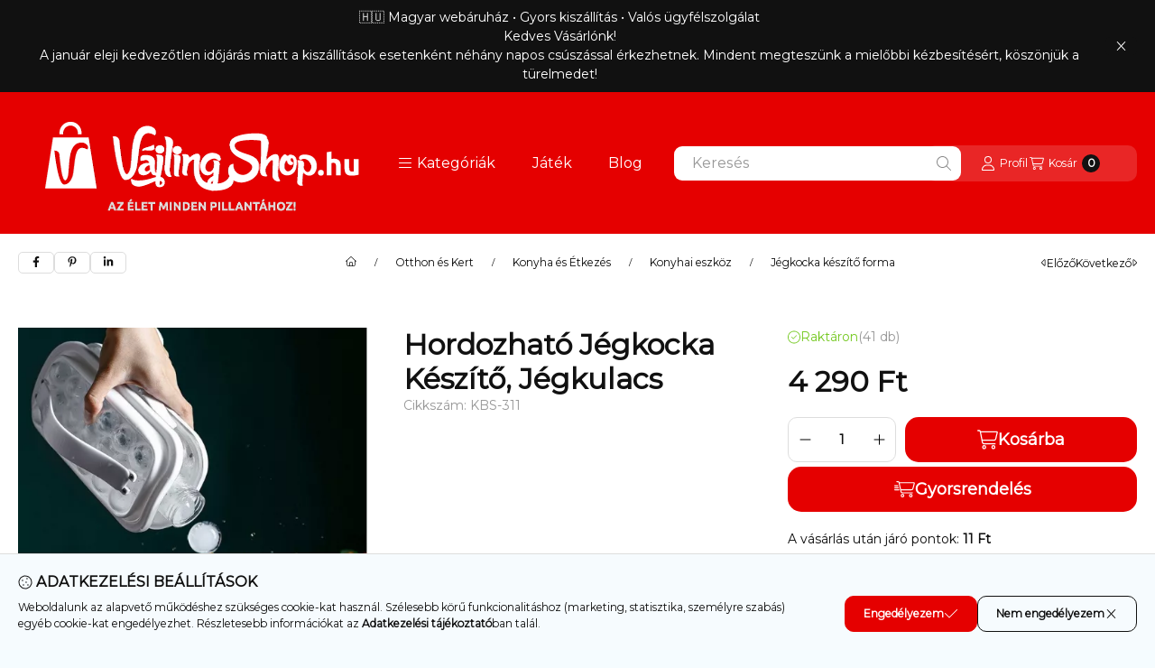

--- FILE ---
content_type: text/html; charset=UTF-8
request_url: https://shop.vajling.hu/shop_ajax/ajax_related_products.php?get_ajax=1&cikk=KBS-311&type=similar&change_lang=hu&artdet_version=2&ajax_nodesign_element_render=1
body_size: 5893
content:

<script>
<!--
function similar_formsubmit_artlist(cikkname) {
   cart_add(cikkname,"similar_");
}
$(document).ready(function(){
	select_base_price("similar_A__unas__SJK__unas__002",0);
	
	select_base_price("similar_KBS__unas__278",0);
	
	select_base_price("similar_KBS__unas__898__unas__01",0);
	
	select_base_price("similar_KBS__unas__899__unas__02",0);
	
	select_base_price("similar_LEO__unas__423",0);
	
	select_base_price("similar_KBS__unas__312",0);
	
	select_base_price("similar_FHO__unas__060",0);
	
	select_base_price("similar_KBS__unas__900__unas__03",0);
	
});
// -->
</script>


                                    
    
            
        
    



                    
    



    
    
    
    
    
    



    

<div class="carousel-block carousel-block--autowidth js-carousel-block
     carousel-block--left-title
         carousel-block--with-nums
         carousel-block--top-nums                 carousel-block--with-arrows
         carousel-block--top-arrows                carousel-block-similar_similar_products" id="carousel-block-similar_similar_products" role="region" aria-label="Hasonló termékek">
        <div class="container">
        <div class="row carousel__title-and-content-row">
                <div class="carousel__title-outer">
                                    <div class="carousel__title-wrap">
                                                        <div class="js-element title-box title-box-details_similar_products_elements" data-element-name="details_similar_products_elements">
        <div class="title-box__title has-content">
                        <div class="title-box__title-first-word">Hasonló</div>
            <div class="title-box__title-rest-word">termékek</div>
        </div>
                <div class="title-box__content">Találd meg a tökéletes kiegészítőket: böngéssz hasonló termékeink között, és fedezd fel, mit ajánlunk még!</div>
            </div>
    
                        
                                                <div class="carousel__nav js-carousel-nav has-nums">
                                                        <button type="button" class="carousel__prev-btn carousel__prev-next-btn btn" aria-label="előző"><svg class="icon-set"><use href="#icon-caret-left"/></svg></button>
                            
                                                        <div class="carousel__nums js-carousel-nums">
                                <div class="carousel__num-actual js-carousel-num-actual">1</div>
                                <div class="carousel__num-all js-carousel-num-all">-</div>
                            </div>
                            
                                                        <button type="button" class="carousel__next-btn carousel__prev-next-btn btn" aria-label="következő"><svg class="icon-set"><use href="#icon-caret-right"/></svg></button>
                                                    </div>
                                            </div>
                            </div>
            <div class="carousel__products">
                <div class="container carousel__products-container">
                                        <div role="group" aria-label="termékek lista, 8 termék" class=" products js-products type--1 card--2 carousel carousel-similar_similar_products" id="list-similar_similar_products" style="--image-width:248px;--image-height:248px;">
                    
                                                
                
    <div class="carousel-cell product list-1-card-2 js-product page_artlist_sku_A__unas__SJK__unas__002 has-input"
        id="page_artlist_similar_A__unas__SJK__unas__002" data-sku="A-SJK-002"
    >
        <div class="product__inner-wrapper" role="group" aria-label="1. termék: Szilikon jégkocka készítő">
                            
                
                
                
                <div class="product__inner product__inner--front">
                    <a class="product__img-outer position-relative product_link_normal" data-sku="A-SJK-002" href="https://shop.vajling.hu/Szilikon-jegkocka-keszito" title="Szilikon jégkocka készítő" tabindex="-1" aria-hidden="true">
                        			
											
	                        <picture class="product__img-wrapper">
                            			
						<div class="stickers-wrap">
																		<div class="stickers" data-orientation="horizontal" data-position="on_top_right">
																														<div data-id="10270" class="sticker badge"
								 								 								 								 style="order: 2;  color: #010101; font-weight: 700; font-size: 12px; background-color: #FFF000; border: 1px dashed #000000;"
								 data-type="text">

								
								
								Szuper jó áron!							</div>
															</div>
																
			</div>
			                                                                                                                                    <source width="" height=""
                                            media="(max-width: 417.98px)" srcset="https://shop.vajling.hu/main_pic/space.gif"
                                            data-srcset="https://shop.vajling.hu/img/11477/A-SJK-002/174x174,r/A-SJK-002.webp?time=1753578770 1x, https://shop.vajling.hu/img/11477/A-SJK-002/348x348,r/A-SJK-002.webp?time=1753578770 2x"
                                    >
                                                                        <source width="248" height="248" srcset="https://shop.vajling.hu/main_pic/space.gif"
                                            data-srcset="https://shop.vajling.hu/img/11477/A-SJK-002/248x248,r/A-SJK-002.webp?time=1753578770 1x, https://shop.vajling.hu/img/11477/A-SJK-002/496x496,r/A-SJK-002.webp?time=1753578770 2x "
                                    >
                                    <img width="248" height="248"
                                         alt="Szilikon jégkocka készítő" title="Szilikon jégkocka készítő" id="main_image_similar_A__unas__SJK__unas__002"
                                         class="product__img product-img js-main-img lazyload"
                                         src="https://shop.vajling.hu/main_pic/space.gif" data-src="https://shop.vajling.hu/img/11477/A-SJK-002/248x248,r/A-SJK-002.webp?time=1753578770"
                                    >
                                                                                        </picture>
                        			
											
	                    </a>
                    <div class="product__data">
                                                                                                                            
                                                <div class="product__name-wrap">
                            <h2 class="product__name">
                                <a class="product__name-link product_link_normal" data-sku="A-SJK-002" href="https://shop.vajling.hu/Szilikon-jegkocka-keszito">Szilikon jégkocka készítő</a>
                            </h2>
                                                                                                                </div>
                        
                                                                                <div class="product__stock stock__content stock only_stock_status on-stock">
                                                                    <svg class="icon-set"><use href="#icon-circle-check"/></svg>
                                                                        <span class="stock__text">Raktáron</span>
                                                                                                            <span class="stock__qty-and-unit">
                                    (10&nbsp;db)                                    </span>
                                                                                                </div>
                                                    
                                                    <div class="product__prices-wrap has-price-sale" role="status">
                                                                    
                                                                    
                                                                                                            <span class="product__price-base product-price--base" tabindex="0" data-tippy="Ez a beszállító által legutóbb ajánlott kiskereskedelmi eladási ár.">RRP: <span class="product__price-base-value"><span class='price-gross-format'><span id='price_net_brutto_similar_A__unas__SJK__unas__002' class='price_net_brutto_similar_A__unas__SJK__unas__002 price-gross'>1 990</span><span class='price-currency'> Ft</span></span></span><span class="info-icon"><svg class="icon-set"><use href="#icon-circle-info"/></svg></span></span>

                                                                                <div class="product__price-sale product-price--sale"> <span class='price-gross-format'><span id='price_akcio_brutto_similar_A__unas__SJK__unas__002' class='price_akcio_brutto_similar_A__unas__SJK__unas__002 price-gross'>1 859</span><span class='price-currency'> Ft</span></span></div>
                                        
                                                                                                                                                                                                                                                                                                                                                                                </div>
                        
                        
                                                <div class="product__main">
                                                                                                                                                                                                                                                                                                    <div class="product__cart-input-col quantity-unit-type--tippy">
                                                <div class="product__cart-input-wrap page_qty_input_outer" data-tippy="db">
                                                    <button type="button" class="qtyminus_common qty_disable" aria-label="minusz"></button>
                                                    <input name="db_similar_A__unas__SJK__unas__002" id="db_similar_A__unas__SJK__unas__002" type="number" value="1" class="page_qty_input form-control" step="1" data-min="1" data-max="999999" data-step="1" aria-label="Mennyiség">
                                                    <button type="button" class="qtyplus_common" aria-label="plusz"></button>
                                                </div>
                                            </div>
                                                                                                                                                                                                    <div class="product__main-btn-col">
                                                                                                                        <button class="product__main-btn product__cart-btn btn" onclick="cart_add('A__unas__SJK__unas__002','similar_');" type="button" data-text="Kosárba" aria-label="Kosárba" title="termék: Szilikon jégkocka készítő">
                                            <svg class="icon-set"><use href="#icon-cart-shopping"/></svg>
                                        </button>
                                                                            </div>
                                                                                    </div>
                        
                                                                                <div class="product__function-btns">
                                                                                                        <button type="button" class="product__func-btn favourites-btn page_artdet_func_favourites_A__unas__SJK__unas__002 page_artdet_func_favourites_outer_A__unas__SJK__unas__002"
                                            id="page_artlist_func_favourites_A__unas__SJK__unas__002" onclick="add_to_favourites(&quot;&quot;,&quot;A-SJK-002&quot;,&quot;page_artlist_func_favourites_A__unas__SJK__unas__002&quot;,&quot;page_artlist_func_favourites_outer_A__unas__SJK__unas__002&quot;,&quot;1317101921&quot;);" aria-label="Kedvencekhez">
                                            <svg class="icon-set"><use href="#icon-heart"/></svg>
                                    </button>
                                                                                                                                    <button type="button" class="product__func-btn product__btn-compare page_art_func_compare page_art_func_compare_A__unas__SJK__unas__002"
                                        aria-label="Összehasonlítás" onclick="popup_compare_dialog(&quot;A-SJK-002&quot;);">
                                        <svg class="icon-set"><use href="#icon-arrow-right-arrow-left"/></svg>
                                </button>
                                                                                                <button type="button" class="product__func-btn product__btn-tooltip js-product-tooltip-click"
                                        aria-haspopup="dialog" aria-label="Gyorsnézet" data-sku="A__unas__SJK__unas__002">
                                        <svg class="icon-set"><use href="#icon-magnifying-glass-plus"/></svg>
                                </button>
                                                            </div>
                                                    
                                                                            

                                                                    </div>
                </div>
                                    </div>
    </div>
                
    <div class="carousel-cell product list-1-card-2 js-product page_artlist_sku_KBS__unas__278 has-input"
        id="page_artlist_similar_KBS__unas__278" data-sku="KBS-278"
    >
        <div class="product__inner-wrapper" role="group" aria-label="2. termék: Szilikon jégkrém készítő forma 3 db">
                            
                
                
                
                <div class="product__inner product__inner--front">
                    <a class="product__img-outer position-relative product_link_normal" data-sku="KBS-278" href="https://shop.vajling.hu/Szilikon-jegkrem-keszito-forma-3-db" title="Szilikon jégkrém készítő forma 3 db" tabindex="-1" aria-hidden="true">
                        		                        <picture class="product__img-wrapper">
                            		                                                                                                                                    <source width="" height=""
                                            media="(max-width: 417.98px)" srcset="https://shop.vajling.hu/main_pic/space.gif"
                                            data-srcset="https://shop.vajling.hu/img/11477/KBS-278/174x174,r/KBS-278.webp?time=1753578771 1x, https://shop.vajling.hu/img/11477/KBS-278/348x348,r/KBS-278.webp?time=1753578771 2x"
                                    >
                                                                        <source width="248" height="248" srcset="https://shop.vajling.hu/main_pic/space.gif"
                                            data-srcset="https://shop.vajling.hu/img/11477/KBS-278/248x248,r/KBS-278.webp?time=1753578771 1x, https://shop.vajling.hu/img/11477/KBS-278/496x496,r/KBS-278.webp?time=1753578771 2x "
                                    >
                                    <img width="248" height="248"
                                         alt="Szilikon jégkrém készítő forma 3 db" title="Szilikon jégkrém készítő forma 3 db" id="main_image_similar_KBS__unas__278"
                                         class="product__img product-img js-main-img lazyload"
                                         src="https://shop.vajling.hu/main_pic/space.gif" data-src="https://shop.vajling.hu/img/11477/KBS-278/248x248,r/KBS-278.webp?time=1753578771"
                                    >
                                                                                        </picture>
                        		                    </a>
                    <div class="product__data">
                                                                                                                            
                                                <div class="product__name-wrap">
                            <h2 class="product__name">
                                <a class="product__name-link product_link_normal" data-sku="KBS-278" href="https://shop.vajling.hu/Szilikon-jegkrem-keszito-forma-3-db">Szilikon jégkrém készítő forma 3 db</a>
                            </h2>
                                                                                                                </div>
                        
                                                                                <div class="product__stock stock__content stock only_stock_status on-stock">
                                                                    <svg class="icon-set"><use href="#icon-circle-check"/></svg>
                                                                        <span class="stock__text">Raktáron</span>
                                                                                                            <span class="stock__qty-and-unit">
                                    (73&nbsp;db)                                    </span>
                                                                                                </div>
                                                    
                                                    <div class="product__prices-wrap" role="status">
                                                                    
                                                                    
                                                                                                            <span class="product__price-base product-price--base"><span class="product__price-base-value"><span class='price-gross-format'><span id='price_net_brutto_similar_KBS__unas__278' class='price_net_brutto_similar_KBS__unas__278 price-gross'>2 190</span><span class='price-currency'> Ft</span></span></span></span>

                                        
                                                                                                                                                                                                                                                                                                                                                                                </div>
                        
                        
                                                <div class="product__main">
                                                                                                                                                                                                                                                                                                    <div class="product__cart-input-col quantity-unit-type--tippy">
                                                <div class="product__cart-input-wrap page_qty_input_outer" data-tippy="db">
                                                    <button type="button" class="qtyminus_common qty_disable" aria-label="minusz"></button>
                                                    <input name="db_similar_KBS__unas__278" id="db_similar_KBS__unas__278" type="number" value="1" class="page_qty_input form-control" step="1" data-min="1" data-max="999999" data-step="1" aria-label="Mennyiség">
                                                    <button type="button" class="qtyplus_common" aria-label="plusz"></button>
                                                </div>
                                            </div>
                                                                                                                                                                                                    <div class="product__main-btn-col">
                                                                                                                        <button class="product__main-btn product__cart-btn btn" onclick="cart_add('KBS__unas__278','similar_');" type="button" data-text="Kosárba" aria-label="Kosárba" title="termék: Szilikon jégkrém készítő forma 3 db">
                                            <svg class="icon-set"><use href="#icon-cart-shopping"/></svg>
                                        </button>
                                                                            </div>
                                                                                    </div>
                        
                                                                                <div class="product__function-btns">
                                                                                                        <button type="button" class="product__func-btn favourites-btn page_artdet_func_favourites_KBS__unas__278 page_artdet_func_favourites_outer_KBS__unas__278"
                                            id="page_artlist_func_favourites_KBS__unas__278" onclick="add_to_favourites(&quot;&quot;,&quot;KBS-278&quot;,&quot;page_artlist_func_favourites_KBS__unas__278&quot;,&quot;page_artlist_func_favourites_outer_KBS__unas__278&quot;,&quot;1317101946&quot;);" aria-label="Kedvencekhez">
                                            <svg class="icon-set"><use href="#icon-heart"/></svg>
                                    </button>
                                                                                                                                    <button type="button" class="product__func-btn product__btn-compare page_art_func_compare page_art_func_compare_KBS__unas__278"
                                        aria-label="Összehasonlítás" onclick="popup_compare_dialog(&quot;KBS-278&quot;);">
                                        <svg class="icon-set"><use href="#icon-arrow-right-arrow-left"/></svg>
                                </button>
                                                                                                <button type="button" class="product__func-btn product__btn-tooltip js-product-tooltip-click"
                                        aria-haspopup="dialog" aria-label="Gyorsnézet" data-sku="KBS__unas__278">
                                        <svg class="icon-set"><use href="#icon-magnifying-glass-plus"/></svg>
                                </button>
                                                            </div>
                                                    
                                                                            

                                                                    </div>
                </div>
                                    </div>
    </div>
                
    <div class="carousel-cell product list-1-card-2 js-product page_artlist_sku_KBS__unas__898__unas__01"
        id="page_artlist_similar_KBS__unas__898__unas__01" data-sku="KBS-898-01"
    >
        <div class="product__inner-wrapper" role="group" aria-label="3. termék: Jégkocka készítő szett">
                            
                
                
                
                <div class="product__inner product__inner--front">
                    <a class="product__img-outer position-relative product_link_normal" data-sku="KBS-898-01" href="https://shop.vajling.hu/Jegkocka-keszito-szett" title="Jégkocka készítő szett" tabindex="-1" aria-hidden="true">
                        		                        <picture class="product__img-wrapper">
                            		                                                                                                                                    <source width="" height=""
                                            media="(max-width: 417.98px)" srcset="https://shop.vajling.hu/main_pic/space.gif"
                                            data-srcset="https://shop.vajling.hu/img/11477/KBS-898-01/174x174,r/KBS-898-01.webp?time=1753578766 1x, https://shop.vajling.hu/img/11477/KBS-898-01/348x348,r/KBS-898-01.webp?time=1753578766 2x"
                                    >
                                                                        <source width="248" height="248" srcset="https://shop.vajling.hu/main_pic/space.gif"
                                            data-srcset="https://shop.vajling.hu/img/11477/KBS-898-01/248x248,r/KBS-898-01.webp?time=1753578766 1x, https://shop.vajling.hu/img/11477/KBS-898-01/496x496,r/KBS-898-01.webp?time=1753578766 2x "
                                    >
                                    <img width="248" height="248"
                                         alt="Jégkocka készítő szett" title="Jégkocka készítő szett" id="main_image_similar_KBS__unas__898__unas__01"
                                         class="product__img product-img js-main-img lazyload"
                                         src="https://shop.vajling.hu/main_pic/space.gif" data-src="https://shop.vajling.hu/img/11477/KBS-898-01/248x248,r/KBS-898-01.webp?time=1753578766"
                                    >
                                                                                        </picture>
                        		                    </a>
                    <div class="product__data">
                                                                                                                            
                                                <div class="product__name-wrap">
                            <h2 class="product__name">
                                <a class="product__name-link product_link_normal" data-sku="KBS-898-01" href="https://shop.vajling.hu/Jegkocka-keszito-szett">Jégkocka készítő szett</a>
                            </h2>
                                                                                                                </div>
                        
                                                                                <div class="product__stock stock__content stock only_stock_status on-stock">
                                                                    <svg class="icon-set"><use href="#icon-circle-check"/></svg>
                                                                        <span class="stock__text">Raktáron</span>
                                                                                                            <span class="stock__qty-and-unit">
                                    (5&nbsp;db)                                    </span>
                                                                                                </div>
                                                    
                                                    <div class="product__prices-wrap" role="status">
                                                                    
                                                                    
                                                                                                            <span class="product__price-base product-price--base"><span class="product__price-base-value"><span class='price-gross-format'><span id='price_net_brutto_similar_KBS__unas__898__unas__01' class='price_net_brutto_similar_KBS__unas__898__unas__01 price-gross'>7 990</span><span class='price-currency'> Ft</span></span></span></span>

                                        
                                                                                                                                                                                                                                                                                                                                                                                </div>
                        
                        
                                                <div class="product__main">
                                                                                                                            <div class="product__main-btn-col">
                                    <button class="product__main-btn product__details-btn btn" onclick="location.href='https://shop.vajling.hu/Jegkocka-keszito-szett'" type="button" data-text="Részletek" title="Részletek" aria-label="Részletek">
                                        <svg class="icon-set"><use href="#icon-file-lines"/></svg>
                                    </button>
                                </div>
                                                                                    </div>
                        
                                                                                <div class="product__function-btns">
                                                                                                        <button type="button" class="product__func-btn favourites-btn page_artdet_func_favourites_KBS__unas__898__unas__01 page_artdet_func_favourites_outer_KBS__unas__898__unas__01"
                                            id="page_artlist_func_favourites_KBS__unas__898__unas__01" onclick="add_to_favourites(&quot;&quot;,&quot;KBS-898-01&quot;,&quot;page_artlist_func_favourites_KBS__unas__898__unas__01&quot;,&quot;page_artlist_func_favourites_outer_KBS__unas__898__unas__01&quot;,&quot;1317101816&quot;);" aria-label="Kedvencekhez">
                                            <svg class="icon-set"><use href="#icon-heart"/></svg>
                                    </button>
                                                                                                                                    <button type="button" class="product__func-btn product__btn-compare page_art_func_compare page_art_func_compare_KBS__unas__898__unas__01"
                                        aria-label="Összehasonlítás" onclick="popup_compare_dialog(&quot;KBS-898-01&quot;);">
                                        <svg class="icon-set"><use href="#icon-arrow-right-arrow-left"/></svg>
                                </button>
                                                                                                <button type="button" class="product__func-btn product__btn-tooltip js-product-tooltip-click"
                                        aria-haspopup="dialog" aria-label="Gyorsnézet" data-sku="KBS__unas__898__unas__01">
                                        <svg class="icon-set"><use href="#icon-magnifying-glass-plus"/></svg>
                                </button>
                                                            </div>
                                                    
                                                                            

                                                                    </div>
                </div>
                                    </div>
    </div>
                
    <div class="carousel-cell product list-1-card-2 js-product page_artlist_sku_KBS__unas__899__unas__02 has-input"
        id="page_artlist_similar_KBS__unas__899__unas__02" data-sku="KBS-899-02"
    >
        <div class="product__inner-wrapper" role="group" aria-label="4. termék: Szilikon jéggömb készítő pohár">
                            
                
                
                
                <div class="product__inner product__inner--front">
                    <a class="product__img-outer position-relative product_link_normal" data-sku="KBS-899-02" href="https://shop.vajling.hu/Szilikon-jeggomb-keszito-pohar" title="Szilikon jéggömb készítő pohár" tabindex="-1" aria-hidden="true">
                        		                        <picture class="product__img-wrapper">
                            		                                                                                                                                    <source width="" height=""
                                            media="(max-width: 417.98px)" srcset="https://shop.vajling.hu/main_pic/space.gif"
                                            data-srcset="https://shop.vajling.hu/img/11477/KBS-899-02/174x174,r/KBS-899-02.webp?time=1753578770 1x, https://shop.vajling.hu/img/11477/KBS-899-02/348x348,r/KBS-899-02.webp?time=1753578770 2x"
                                    >
                                                                        <source width="248" height="248" srcset="https://shop.vajling.hu/main_pic/space.gif"
                                            data-srcset="https://shop.vajling.hu/img/11477/KBS-899-02/248x248,r/KBS-899-02.webp?time=1753578770 1x, https://shop.vajling.hu/img/11477/KBS-899-02/496x496,r/KBS-899-02.webp?time=1753578770 2x "
                                    >
                                    <img width="248" height="248"
                                         alt="Szilikon jéggömb készítő pohár" title="Szilikon jéggömb készítő pohár" id="main_image_similar_KBS__unas__899__unas__02"
                                         class="product__img product-img js-main-img lazyload"
                                         src="https://shop.vajling.hu/main_pic/space.gif" data-src="https://shop.vajling.hu/img/11477/KBS-899-02/248x248,r/KBS-899-02.webp?time=1753578770"
                                    >
                                                                                        </picture>
                        		                    </a>
                    <div class="product__data">
                                                                                                                            
                                                <div class="product__name-wrap">
                            <h2 class="product__name">
                                <a class="product__name-link product_link_normal" data-sku="KBS-899-02" href="https://shop.vajling.hu/Szilikon-jeggomb-keszito-pohar">Szilikon jéggömb készítő pohár</a>
                            </h2>
                                                                                                                </div>
                        
                                                                                <div class="product__stock stock__content stock only_stock_status on-stock">
                                                                    <svg class="icon-set"><use href="#icon-circle-check"/></svg>
                                                                        <span class="stock__text">Raktáron</span>
                                                                                                            <span class="stock__qty-and-unit">
                                    (3&nbsp;db)                                    </span>
                                                                                                </div>
                                                    
                                                    <div class="product__prices-wrap" role="status">
                                                                    
                                                                    
                                                                                                            <span class="product__price-base product-price--base"><span class="product__price-base-value"><span class='price-gross-format'><span id='price_net_brutto_similar_KBS__unas__899__unas__02' class='price_net_brutto_similar_KBS__unas__899__unas__02 price-gross'>1 490</span><span class='price-currency'> Ft</span></span></span></span>

                                        
                                                                                                                                                                                                                                                                                                                                                                                </div>
                        
                        
                                                <div class="product__main">
                                                                                                                                                                                                                                                                                                    <div class="product__cart-input-col quantity-unit-type--tippy">
                                                <div class="product__cart-input-wrap page_qty_input_outer" data-tippy="db">
                                                    <button type="button" class="qtyminus_common qty_disable" aria-label="minusz"></button>
                                                    <input name="db_similar_KBS__unas__899__unas__02" id="db_similar_KBS__unas__899__unas__02" type="number" value="1" class="page_qty_input form-control" step="1" data-min="1" data-max="999999" data-step="1" aria-label="Mennyiség">
                                                    <button type="button" class="qtyplus_common" aria-label="plusz"></button>
                                                </div>
                                            </div>
                                                                                                                                                                                                    <div class="product__main-btn-col">
                                                                                                                        <button class="product__main-btn product__cart-btn btn" onclick="cart_add('KBS__unas__899__unas__02','similar_');" type="button" data-text="Kosárba" aria-label="Kosárba" title="termék: Szilikon jéggömb készítő pohár">
                                            <svg class="icon-set"><use href="#icon-cart-shopping"/></svg>
                                        </button>
                                                                            </div>
                                                                                    </div>
                        
                                                                                <div class="product__function-btns">
                                                                                                        <button type="button" class="product__func-btn favourites-btn page_artdet_func_favourites_KBS__unas__899__unas__02 page_artdet_func_favourites_outer_KBS__unas__899__unas__02"
                                            id="page_artlist_func_favourites_KBS__unas__899__unas__02" onclick="add_to_favourites(&quot;&quot;,&quot;KBS-899-02&quot;,&quot;page_artlist_func_favourites_KBS__unas__899__unas__02&quot;,&quot;page_artlist_func_favourites_outer_KBS__unas__899__unas__02&quot;,&quot;1317101911&quot;);" aria-label="Kedvencekhez">
                                            <svg class="icon-set"><use href="#icon-heart"/></svg>
                                    </button>
                                                                                                                                    <button type="button" class="product__func-btn product__btn-compare page_art_func_compare page_art_func_compare_KBS__unas__899__unas__02"
                                        aria-label="Összehasonlítás" onclick="popup_compare_dialog(&quot;KBS-899-02&quot;);">
                                        <svg class="icon-set"><use href="#icon-arrow-right-arrow-left"/></svg>
                                </button>
                                                                                                <button type="button" class="product__func-btn product__btn-tooltip js-product-tooltip-click"
                                        aria-haspopup="dialog" aria-label="Gyorsnézet" data-sku="KBS__unas__899__unas__02">
                                        <svg class="icon-set"><use href="#icon-magnifying-glass-plus"/></svg>
                                </button>
                                                            </div>
                                                    
                                                                            

                                                                    </div>
                </div>
                                    </div>
    </div>
                
    <div class="carousel-cell product list-1-card-2 js-product page_artlist_sku_LEO__unas__423 has-input"
        id="page_artlist_similar_LEO__unas__423" data-sku="LEO-423"
    >
        <div class="product__inner-wrapper" role="group" aria-label="5. termék: Szilikon jégkrém készítő forma">
                            
                
                
                
                <div class="product__inner product__inner--front">
                    <a class="product__img-outer position-relative product_link_normal" data-sku="LEO-423" href="https://shop.vajling.hu/Szilikon-jegkrem-keszito-forma" title="Szilikon jégkrém készítő forma" tabindex="-1" aria-hidden="true">
                        		                        <picture class="product__img-wrapper">
                            		                                                                                                                                    <source width="" height=""
                                            media="(max-width: 417.98px)" srcset="https://shop.vajling.hu/main_pic/space.gif"
                                            data-srcset="https://shop.vajling.hu/img/11477/LEO-423/174x174,r/LEO-423.webp?time=1753578771 1x, https://shop.vajling.hu/img/11477/LEO-423/348x348,r/LEO-423.webp?time=1753578771 2x"
                                    >
                                                                        <source width="248" height="248" srcset="https://shop.vajling.hu/main_pic/space.gif"
                                            data-srcset="https://shop.vajling.hu/img/11477/LEO-423/248x248,r/LEO-423.webp?time=1753578771 1x, https://shop.vajling.hu/img/11477/LEO-423/496x496,r/LEO-423.webp?time=1753578771 2x "
                                    >
                                    <img width="248" height="248"
                                         alt="Szilikon jégkrém készítő forma" title="Szilikon jégkrém készítő forma" id="main_image_similar_LEO__unas__423"
                                         class="product__img product-img js-main-img lazyload"
                                         src="https://shop.vajling.hu/main_pic/space.gif" data-src="https://shop.vajling.hu/img/11477/LEO-423/248x248,r/LEO-423.webp?time=1753578771"
                                    >
                                                                                        </picture>
                        		                    </a>
                    <div class="product__data">
                                                                                                                            
                                                <div class="product__name-wrap">
                            <h2 class="product__name">
                                <a class="product__name-link product_link_normal" data-sku="LEO-423" href="https://shop.vajling.hu/Szilikon-jegkrem-keszito-forma">Szilikon jégkrém készítő forma</a>
                            </h2>
                                                                                                                </div>
                        
                                                                                <div class="product__stock stock__content stock only_stock_status on-stock">
                                                                    <svg class="icon-set"><use href="#icon-circle-check"/></svg>
                                                                        <span class="stock__text">Raktáron</span>
                                                                                                            <span class="stock__qty-and-unit">
                                    (2&nbsp;db)                                    </span>
                                                                                                </div>
                                                    
                                                    <div class="product__prices-wrap" role="status">
                                                                    
                                                                    
                                                                                                            <span class="product__price-base product-price--base"><span class="product__price-base-value"><span class='price-gross-format'><span id='price_net_brutto_similar_LEO__unas__423' class='price_net_brutto_similar_LEO__unas__423 price-gross'>2 290</span><span class='price-currency'> Ft</span></span></span></span>

                                        
                                                                                                                                                                                                                                                                                                                                                                                </div>
                        
                        
                                                <div class="product__main">
                                                                                                                                                                                                                                                                                                    <div class="product__cart-input-col quantity-unit-type--tippy">
                                                <div class="product__cart-input-wrap page_qty_input_outer" data-tippy="db">
                                                    <button type="button" class="qtyminus_common qty_disable" aria-label="minusz"></button>
                                                    <input name="db_similar_LEO__unas__423" id="db_similar_LEO__unas__423" type="number" value="1" class="page_qty_input form-control" step="1" data-min="1" data-max="999999" data-step="1" aria-label="Mennyiség">
                                                    <button type="button" class="qtyplus_common" aria-label="plusz"></button>
                                                </div>
                                            </div>
                                                                                                                                                                                                    <div class="product__main-btn-col">
                                                                                                                        <button class="product__main-btn product__cart-btn btn" onclick="cart_add('LEO__unas__423','similar_');" type="button" data-text="Kosárba" aria-label="Kosárba" title="termék: Szilikon jégkrém készítő forma">
                                            <svg class="icon-set"><use href="#icon-cart-shopping"/></svg>
                                        </button>
                                                                            </div>
                                                                                    </div>
                        
                                                                                <div class="product__function-btns">
                                                                                                        <button type="button" class="product__func-btn favourites-btn page_artdet_func_favourites_LEO__unas__423 page_artdet_func_favourites_outer_LEO__unas__423"
                                            id="page_artlist_func_favourites_LEO__unas__423" onclick="add_to_favourites(&quot;&quot;,&quot;LEO-423&quot;,&quot;page_artlist_func_favourites_LEO__unas__423&quot;,&quot;page_artlist_func_favourites_outer_LEO__unas__423&quot;,&quot;1317101936&quot;);" aria-label="Kedvencekhez">
                                            <svg class="icon-set"><use href="#icon-heart"/></svg>
                                    </button>
                                                                                                                                    <button type="button" class="product__func-btn product__btn-compare page_art_func_compare page_art_func_compare_LEO__unas__423"
                                        aria-label="Összehasonlítás" onclick="popup_compare_dialog(&quot;LEO-423&quot;);">
                                        <svg class="icon-set"><use href="#icon-arrow-right-arrow-left"/></svg>
                                </button>
                                                                                                <button type="button" class="product__func-btn product__btn-tooltip js-product-tooltip-click"
                                        aria-haspopup="dialog" aria-label="Gyorsnézet" data-sku="LEO__unas__423">
                                        <svg class="icon-set"><use href="#icon-magnifying-glass-plus"/></svg>
                                </button>
                                                            </div>
                                                    
                                                                            

                                                                    </div>
                </div>
                                    </div>
    </div>
                
    <div class="carousel-cell product list-1-card-2 js-product page_artlist_sku_KBS__unas__312 has-input"
        id="page_artlist_similar_KBS__unas__312" data-sku="KBS-312"
    >
        <div class="product__inner-wrapper" role="group" aria-label="6. termék: Jégkocka Készítő, Jeges Vödör">
                            
                
                
                
                <div class="product__inner product__inner--front">
                    <a class="product__img-outer position-relative product_link_normal" data-sku="KBS-312" href="https://shop.vajling.hu/Jegkocka-Keszito-Jeges-Vodor" title="Jégkocka Készítő, Jeges Vödör" tabindex="-1" aria-hidden="true">
                        		                        <picture class="product__img-wrapper">
                            		                                                                                                                                    <source width="" height=""
                                            media="(max-width: 417.98px)" srcset="https://shop.vajling.hu/main_pic/space.gif"
                                            data-srcset="https://shop.vajling.hu/img/11477/KBS-312/174x174,r/KBS-312.webp?time=1753578768 1x, https://shop.vajling.hu/img/11477/KBS-312/348x348,r/KBS-312.webp?time=1753578768 2x"
                                    >
                                                                        <source width="248" height="248" srcset="https://shop.vajling.hu/main_pic/space.gif"
                                            data-srcset="https://shop.vajling.hu/img/11477/KBS-312/248x248,r/KBS-312.webp?time=1753578768 1x, https://shop.vajling.hu/img/11477/KBS-312/496x496,r/KBS-312.webp?time=1753578768 2x "
                                    >
                                    <img width="248" height="248"
                                         alt="Jégkocka Készítő, Jeges Vödör" title="Jégkocka Készítő, Jeges Vödör" id="main_image_similar_KBS__unas__312"
                                         class="product__img product-img js-main-img lazyload"
                                         src="https://shop.vajling.hu/main_pic/space.gif" data-src="https://shop.vajling.hu/img/11477/KBS-312/248x248,r/KBS-312.webp?time=1753578768"
                                    >
                                                                                        </picture>
                        		                    </a>
                    <div class="product__data">
                                                                                                                            
                                                <div class="product__name-wrap">
                            <h2 class="product__name">
                                <a class="product__name-link product_link_normal" data-sku="KBS-312" href="https://shop.vajling.hu/Jegkocka-Keszito-Jeges-Vodor">Jégkocka Készítő, Jeges Vödör</a>
                            </h2>
                                                                                                                </div>
                        
                                                                                <div class="product__stock stock__content stock only_stock_status on-stock">
                                                                    <svg class="icon-set"><use href="#icon-circle-check"/></svg>
                                                                        <span class="stock__text">Raktáron</span>
                                                                                                            <span class="stock__qty-and-unit">
                                    (5&nbsp;db)                                    </span>
                                                                                                </div>
                                                    
                                                    <div class="product__prices-wrap" role="status">
                                                                    
                                                                    
                                                                                                            <span class="product__price-base product-price--base"><span class="product__price-base-value"><span class='price-gross-format'><span id='price_net_brutto_similar_KBS__unas__312' class='price_net_brutto_similar_KBS__unas__312 price-gross'>3 990</span><span class='price-currency'> Ft</span></span></span></span>

                                        
                                                                                                                                                                                                                                                                                                                                                                                </div>
                        
                        
                                                <div class="product__main">
                                                                                                                                                                                                                                                                                                    <div class="product__cart-input-col quantity-unit-type--tippy">
                                                <div class="product__cart-input-wrap page_qty_input_outer" data-tippy="db">
                                                    <button type="button" class="qtyminus_common qty_disable" aria-label="minusz"></button>
                                                    <input name="db_similar_KBS__unas__312" id="db_similar_KBS__unas__312" type="number" value="1" class="page_qty_input form-control" step="1" data-min="1" data-max="999999" data-step="1" aria-label="Mennyiség">
                                                    <button type="button" class="qtyplus_common" aria-label="plusz"></button>
                                                </div>
                                            </div>
                                                                                                                                                                                                    <div class="product__main-btn-col">
                                                                                                                        <button class="product__main-btn product__cart-btn btn" onclick="cart_add('KBS__unas__312','similar_');" type="button" data-text="Kosárba" aria-label="Kosárba" title="termék: Jégkocka Készítő, Jeges Vödör">
                                            <svg class="icon-set"><use href="#icon-cart-shopping"/></svg>
                                        </button>
                                                                            </div>
                                                                                    </div>
                        
                                                                                <div class="product__function-btns">
                                                                                                        <button type="button" class="product__func-btn favourites-btn page_artdet_func_favourites_KBS__unas__312 page_artdet_func_favourites_outer_KBS__unas__312"
                                            id="page_artlist_func_favourites_KBS__unas__312" onclick="add_to_favourites(&quot;&quot;,&quot;KBS-312&quot;,&quot;page_artlist_func_favourites_KBS__unas__312&quot;,&quot;page_artlist_func_favourites_outer_KBS__unas__312&quot;,&quot;1317101856&quot;);" aria-label="Kedvencekhez">
                                            <svg class="icon-set"><use href="#icon-heart"/></svg>
                                    </button>
                                                                                                                                    <button type="button" class="product__func-btn product__btn-compare page_art_func_compare page_art_func_compare_KBS__unas__312"
                                        aria-label="Összehasonlítás" onclick="popup_compare_dialog(&quot;KBS-312&quot;);">
                                        <svg class="icon-set"><use href="#icon-arrow-right-arrow-left"/></svg>
                                </button>
                                                                                                <button type="button" class="product__func-btn product__btn-tooltip js-product-tooltip-click"
                                        aria-haspopup="dialog" aria-label="Gyorsnézet" data-sku="KBS__unas__312">
                                        <svg class="icon-set"><use href="#icon-magnifying-glass-plus"/></svg>
                                </button>
                                                            </div>
                                                    
                                                                            

                                                                    </div>
                </div>
                                    </div>
    </div>
                
    <div class="carousel-cell product list-1-card-2 js-product page_artlist_sku_FHO__unas__060 has-input"
        id="page_artlist_similar_FHO__unas__060" data-sku="FHO-060"
    >
        <div class="product__inner-wrapper" role="group" aria-label="7. termék: Apró jégkocka készítő">
                            
                
                
                
                <div class="product__inner product__inner--front">
                    <a class="product__img-outer position-relative product_link_normal" data-sku="FHO-060" href="https://shop.vajling.hu/Apro-jegkocka-keszito" title="Apró jégkocka készítő" tabindex="-1" aria-hidden="true">
                        		                        <picture class="product__img-wrapper">
                            		                                                                                                                                    <source width="" height=""
                                            media="(max-width: 417.98px)" srcset="https://shop.vajling.hu/main_pic/space.gif"
                                            data-srcset="https://shop.vajling.hu/img/11477/FHO-060/174x174,r/FHO-060.webp?time=1753578763 1x, https://shop.vajling.hu/img/11477/FHO-060/348x348,r/FHO-060.webp?time=1753578763 2x"
                                    >
                                                                        <source width="248" height="248" srcset="https://shop.vajling.hu/main_pic/space.gif"
                                            data-srcset="https://shop.vajling.hu/img/11477/FHO-060/248x248,r/FHO-060.webp?time=1753578763 1x, https://shop.vajling.hu/img/11477/FHO-060/496x496,r/FHO-060.webp?time=1753578763 2x "
                                    >
                                    <img width="248" height="248"
                                         alt="Apró jégkocka készítő" title="Apró jégkocka készítő" id="main_image_similar_FHO__unas__060"
                                         class="product__img product-img js-main-img lazyload"
                                         src="https://shop.vajling.hu/main_pic/space.gif" data-src="https://shop.vajling.hu/img/11477/FHO-060/248x248,r/FHO-060.webp?time=1753578763"
                                    >
                                                                                        </picture>
                        		                    </a>
                    <div class="product__data">
                                                                                                                            
                                                <div class="product__name-wrap">
                            <h2 class="product__name">
                                <a class="product__name-link product_link_normal" data-sku="FHO-060" href="https://shop.vajling.hu/Apro-jegkocka-keszito">Apró jégkocka készítő</a>
                            </h2>
                                                                                                                </div>
                        
                                                                                <div class="product__stock stock__content stock only_stock_status on-stock">
                                                                    <svg class="icon-set"><use href="#icon-circle-check"/></svg>
                                                                        <span class="stock__text">Raktáron</span>
                                                                                                            <span class="stock__qty-and-unit">
                                    (5&nbsp;db)                                    </span>
                                                                                                </div>
                                                    
                                                    <div class="product__prices-wrap" role="status">
                                                                    
                                                                    
                                                                                                            <span class="product__price-base product-price--base"><span class="product__price-base-value"><span class='price-gross-format'><span id='price_net_brutto_similar_FHO__unas__060' class='price_net_brutto_similar_FHO__unas__060 price-gross'>1 890</span><span class='price-currency'> Ft</span></span></span></span>

                                        
                                                                                                                                                                                                                                                                                                                                                                                </div>
                        
                        
                                                <div class="product__main">
                                                                                                                                                                                                                                                                                                    <div class="product__cart-input-col quantity-unit-type--tippy">
                                                <div class="product__cart-input-wrap page_qty_input_outer" data-tippy="db">
                                                    <button type="button" class="qtyminus_common qty_disable" aria-label="minusz"></button>
                                                    <input name="db_similar_FHO__unas__060" id="db_similar_FHO__unas__060" type="number" value="1" class="page_qty_input form-control" step="1" data-min="1" data-max="999999" data-step="1" aria-label="Mennyiség">
                                                    <button type="button" class="qtyplus_common" aria-label="plusz"></button>
                                                </div>
                                            </div>
                                                                                                                                                                                                    <div class="product__main-btn-col">
                                                                                                                        <button class="product__main-btn product__cart-btn btn" onclick="cart_add('FHO__unas__060','similar_');" type="button" data-text="Kosárba" aria-label="Kosárba" title="termék: Apró jégkocka készítő">
                                            <svg class="icon-set"><use href="#icon-cart-shopping"/></svg>
                                        </button>
                                                                            </div>
                                                                                    </div>
                        
                                                                                <div class="product__function-btns">
                                                                                                        <button type="button" class="product__func-btn favourites-btn page_artdet_func_favourites_FHO__unas__060 page_artdet_func_favourites_outer_FHO__unas__060"
                                            id="page_artlist_func_favourites_FHO__unas__060" onclick="add_to_favourites(&quot;&quot;,&quot;FHO-060&quot;,&quot;page_artlist_func_favourites_FHO__unas__060&quot;,&quot;page_artlist_func_favourites_outer_FHO__unas__060&quot;,&quot;1317101736&quot;);" aria-label="Kedvencekhez">
                                            <svg class="icon-set"><use href="#icon-heart"/></svg>
                                    </button>
                                                                                                                                    <button type="button" class="product__func-btn product__btn-compare page_art_func_compare page_art_func_compare_FHO__unas__060"
                                        aria-label="Összehasonlítás" onclick="popup_compare_dialog(&quot;FHO-060&quot;);">
                                        <svg class="icon-set"><use href="#icon-arrow-right-arrow-left"/></svg>
                                </button>
                                                                                                <button type="button" class="product__func-btn product__btn-tooltip js-product-tooltip-click"
                                        aria-haspopup="dialog" aria-label="Gyorsnézet" data-sku="FHO__unas__060">
                                        <svg class="icon-set"><use href="#icon-magnifying-glass-plus"/></svg>
                                </button>
                                                            </div>
                                                    
                                                                            

                                                                    </div>
                </div>
                                    </div>
    </div>
                
    <div class="carousel-cell product list-1-card-2 js-product page_artlist_sku_KBS__unas__900__unas__03 has-input"
        id="page_artlist_similar_KBS__unas__900__unas__03" data-sku="KBS-900-03"
    >
        <div class="product__inner-wrapper" role="group" aria-label="8. termék: Jégkása készítő pohár 300 ml">
                            
                
                
                
                <div class="product__inner product__inner--front">
                    <a class="product__img-outer position-relative product_link_normal" data-sku="KBS-900-03" href="https://shop.vajling.hu/Jegkasa-keszito-pohar-300-ml-KBS-900-03" title="Jégkása készítő pohár 300 ml" tabindex="-1" aria-hidden="true">
                        			
											
	                        <picture class="product__img-wrapper">
                            			
						<div class="stickers-wrap">
																		<div class="stickers" data-orientation="horizontal" data-position="on_top_right">
																														<div data-id="10270" class="sticker badge"
								 								 								 								 style="order: 2;  color: #010101; font-weight: 700; font-size: 12px; background-color: #FFF000; border: 1px dashed #000000;"
								 data-type="text">

								
								
								Szuper jó áron!							</div>
															</div>
																
			</div>
			                                                                                                                                    <source width="" height=""
                                            media="(max-width: 417.98px)" srcset="https://shop.vajling.hu/main_pic/space.gif"
                                            data-srcset="https://shop.vajling.hu/img/11477/KBS-900-03/174x174,r/KBS-900-03.webp?time=1756514242 1x, https://shop.vajling.hu/img/11477/KBS-900-03/348x348,r/KBS-900-03.webp?time=1756514242 2x"
                                    >
                                                                        <source width="248" height="248" srcset="https://shop.vajling.hu/main_pic/space.gif"
                                            data-srcset="https://shop.vajling.hu/img/11477/KBS-900-03/248x248,r/KBS-900-03.webp?time=1756514242 1x, https://shop.vajling.hu/img/11477/KBS-900-03/496x496,r/KBS-900-03.webp?time=1756514242 2x "
                                    >
                                    <img width="248" height="248"
                                         alt="Jégkása készítő pohár 300 ml" title="Jégkása készítő pohár 300 ml" id="main_image_similar_KBS__unas__900__unas__03"
                                         class="product__img product-img js-main-img lazyload"
                                         src="https://shop.vajling.hu/main_pic/space.gif" data-src="https://shop.vajling.hu/img/11477/KBS-900-03/248x248,r/KBS-900-03.webp?time=1756514242"
                                    >
                                                                                        </picture>
                        			
											
	                    </a>
                    <div class="product__data">
                                                                                                                            
                                                <div class="product__name-wrap">
                            <h2 class="product__name">
                                <a class="product__name-link product_link_normal" data-sku="KBS-900-03" href="https://shop.vajling.hu/Jegkasa-keszito-pohar-300-ml-KBS-900-03">Jégkása készítő pohár 300 ml</a>
                            </h2>
                                                                                                                </div>
                        
                                                                                <div class="product__stock stock__content stock only_stock_status on-stock">
                                                                    <svg class="icon-set"><use href="#icon-circle-check"/></svg>
                                                                        <span class="stock__text">Raktáron</span>
                                                                                                            <span class="stock__qty-and-unit">
                                    (3&nbsp;db)                                    </span>
                                                                                                </div>
                                                    
                                                    <div class="product__prices-wrap has-price-sale" role="status">
                                                                    
                                                                    
                                                                                                            <span class="product__price-base product-price--base" tabindex="0" data-tippy="Ez a beszállító által legutóbb ajánlott kiskereskedelmi eladási ár.">RRP: <span class="product__price-base-value"><span class='price-gross-format'><span id='price_net_brutto_similar_KBS__unas__900__unas__03' class='price_net_brutto_similar_KBS__unas__900__unas__03 price-gross'>6 390</span><span class='price-currency'> Ft</span></span></span><span class="info-icon"><svg class="icon-set"><use href="#icon-circle-info"/></svg></span></span>

                                                                                <div class="product__price-sale product-price--sale"> <span class='price-gross-format'><span id='price_akcio_brutto_similar_KBS__unas__900__unas__03' class='price_akcio_brutto_similar_KBS__unas__900__unas__03 price-gross'>5 139</span><span class='price-currency'> Ft</span></span></div>
                                        
                                                                                                                                                                                                                                                                                                                                                                                </div>
                        
                        
                                                <div class="product__main">
                                                                                                                                                                                                                                                                                                    <div class="product__cart-input-col quantity-unit-type--tippy">
                                                <div class="product__cart-input-wrap page_qty_input_outer" data-tippy="db">
                                                    <button type="button" class="qtyminus_common qty_disable" aria-label="minusz"></button>
                                                    <input name="db_similar_KBS__unas__900__unas__03" id="db_similar_KBS__unas__900__unas__03" type="number" value="1" class="page_qty_input form-control" step="1" data-min="1" data-max="999999" data-step="1" aria-label="Mennyiség">
                                                    <button type="button" class="qtyplus_common" aria-label="plusz"></button>
                                                </div>
                                            </div>
                                                                                                                                                                                                    <div class="product__main-btn-col">
                                                                                                                        <button class="product__main-btn product__cart-btn btn" onclick="cart_add('KBS__unas__900__unas__03','similar_');" type="button" data-text="Kosárba" aria-label="Kosárba" title="termék: Jégkása készítő pohár 300 ml">
                                            <svg class="icon-set"><use href="#icon-cart-shopping"/></svg>
                                        </button>
                                                                            </div>
                                                                                    </div>
                        
                                                                                <div class="product__function-btns">
                                                                                                        <button type="button" class="product__func-btn favourites-btn page_artdet_func_favourites_KBS__unas__900__unas__03 page_artdet_func_favourites_outer_KBS__unas__900__unas__03"
                                            id="page_artlist_func_favourites_KBS__unas__900__unas__03" onclick="add_to_favourites(&quot;&quot;,&quot;KBS-900-03&quot;,&quot;page_artlist_func_favourites_KBS__unas__900__unas__03&quot;,&quot;page_artlist_func_favourites_outer_KBS__unas__900__unas__03&quot;,&quot;1342131401&quot;);" aria-label="Kedvencekhez">
                                            <svg class="icon-set"><use href="#icon-heart"/></svg>
                                    </button>
                                                                                                                                    <button type="button" class="product__func-btn product__btn-compare page_art_func_compare page_art_func_compare_KBS__unas__900__unas__03"
                                        aria-label="Összehasonlítás" onclick="popup_compare_dialog(&quot;KBS-900-03&quot;);">
                                        <svg class="icon-set"><use href="#icon-arrow-right-arrow-left"/></svg>
                                </button>
                                                                                                <button type="button" class="product__func-btn product__btn-tooltip js-product-tooltip-click"
                                        aria-haspopup="dialog" aria-label="Gyorsnézet" data-sku="KBS__unas__900__unas__03">
                                        <svg class="icon-set"><use href="#icon-magnifying-glass-plus"/></svg>
                                </button>
                                                            </div>
                                                    
                                                                            

                                                                    </div>
                </div>
                                    </div>
    </div>
                        
                                        </div>
                    
                    <script>
                        var $carousel_block_similar_similar_products;
                        var $carousel_similar_similar_products;

                        if (!$carousel_block_similar_similar_products) $carousel_block_similar_similar_products = $("#carousel-block-similar_similar_products");
                        if (!$carousel_similar_similar_products) $carousel_similar_similar_products = $(".carousel", $carousel_block_similar_similar_products);
                        
                        $(document).ready(function() {
                                                        const $flkty_similar_similar_products_options = {
                                dragThreshold: 10,
                                cellAlign: 'left',
                                freeScroll: true,
                                groupCells: true,
                                contain: true,
                                                                wrapAround: true,
                                                                                                pageDots: false,
                                                                                                prevNextButtons: false,
                                                                on: {
                                    ready: function() {
                                        let thisBlock = $(this.element).closest('.js-carousel-block');

                                        thisBlock.addClass('ready');
                                                                                if (this.slides.length > 1) {
                                            thisBlock.find('.js-carousel-nav').addClass('active');
                                        }
                                                                                                                        let $navAll = thisBlock.find('.js-carousel-num-all');
                                        let slidesLength = this.slides.length;

                                        $navAll.html(slidesLength);
                                                                            },
                                    change: function( index ) {
                                        let thisBlock = $(this.element).closest('.js-carousel-block');

                                                                                let $navActual = thisBlock.find('.js-carousel-num-actual');
                                        let $index = index + 1;

                                        $navActual.html($index);
                                                                            },
                                    resize: function() {
                                        let thisBlock = $(this.element).closest('.js-carousel-block');

                                                                                let $navAll = thisBlock.find('.js-carousel-num-all');
                                        let slidesLength = this.slides.length;

                                        $navAll.html(slidesLength);
                                                                            }
                                }
                            };
                            let $flkty_similar_similar_products = $carousel_similar_similar_products.flickity($flkty_similar_similar_products_options);

                            /* SET CAROUSEL CELL TO HEIGHT 100% */
                            $flkty_similar_similar_products.flickity('resize');
                            $(".carousel-cell", $carousel_similar_similar_products).css('height', '100%');

                                                        $('.carousel__prev-btn', $carousel_block_similar_similar_products).on( 'click', function() {
                                $flkty_similar_similar_products.flickity('previous', true);
                            });
                            $('.carousel__next-btn', $carousel_block_similar_similar_products).on( 'click', function() {
                                $flkty_similar_similar_products.flickity( 'next', true );
                            });
                            
                            
                            
                            
                                                    });

                                                $carousel_block_similar_similar_products.on('click','button.product__flip-btn', function (){
                            let $this = $(this);

                                                            const $thisCard = $this.closest('.js-product');
                                const $thisFlipButtons = $thisCard.find('.product__flip-btn');
                                const $thisFrontCard =  $thisCard.find('.product__inner--front');
                                const $thisBackCard =  $thisCard.find('.product__inner--back');

                                if ($thisCard.hasClass('flip')) {
                                    $thisFrontCard.prop('inert',false);
                                    $thisBackCard.prop('inert',true);
                                    $thisFlipButtons.not($this).focus();
                                    $thisCard.removeClass('flip');
                                    announceToScreenReader?.('listCollapse', {'label': `További adatok`});
                                } else {
                                    $thisFrontCard.prop('inert',true);
                                    $thisBackCard.prop('inert',false).focus();
                                    $thisCard.addClass('flip');
                                    announceToScreenReader?.('listExpand', {'label': `További adatok`});
                                }
                                                    });
                                            </script>
                </div>
            </div>
            </div>
    </div>
    </div>
